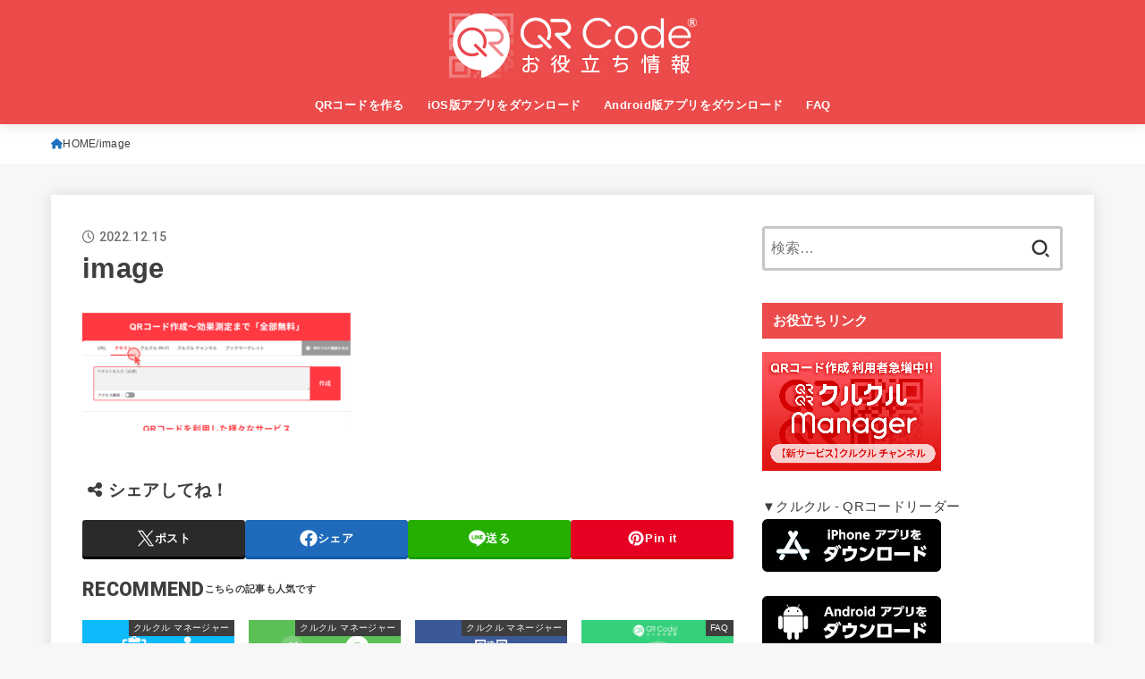

--- FILE ---
content_type: text/html; charset=UTF-8
request_url: https://b.qrqrq.com/2022/12/27/connection-wifi-qrcode/image-5/
body_size: 14681
content:
<!doctype html><html dir="ltr" lang="ja" prefix="og: https://ogp.me/ns#"><head><meta charset="utf-8"><meta http-equiv="X-UA-Compatible" content="IE=edge"><meta name="HandheldFriendly" content="True"><meta name="MobileOptimized" content="320"><meta name="viewport" content="width=device-width, initial-scale=1.0, viewport-fit=cover"><link rel="pingback" href="https://b.qrqrq.com/xmlrpc.php"><link media="all" href="https://b.qrqrq.com/wp-content/cache/autoptimize/css/autoptimize_54db4e0f2a0afc44f417b446561b8f64.css" rel="stylesheet"><title>image | 【商用無料】QRコードお役立ち情報【QR】</title><meta name="robots" content="max-image-preview:large" /><meta name="author" content="UzukiMiho"/><link rel="canonical" href="https://b.qrqrq.com/2022/12/27/connection-wifi-qrcode/image-5/" /><meta name="generator" content="All in One SEO (AIOSEO) 4.8.1.1" /><meta property="og:locale" content="ja_JP" /><meta property="og:site_name" content="【商用無料】QRコードお役立ち情報【クルクル】" /><meta property="og:type" content="article" /><meta property="og:title" content="image | 【商用無料】QRコードお役立ち情報【QR】" /><meta property="og:url" content="https://b.qrqrq.com/2022/12/27/connection-wifi-qrcode/image-5/" /><meta property="og:image" content="https://b.qrqrq.com/wp-content/uploads/2021/03/dfOGP.png" /><meta property="og:image:secure_url" content="https://b.qrqrq.com/wp-content/uploads/2021/03/dfOGP.png" /><meta property="og:image:width" content="1200" /><meta property="og:image:height" content="630" /><meta property="article:published_time" content="2022-12-15T07:21:14+00:00" /><meta property="article:modified_time" content="2022-12-15T07:21:14+00:00" /><meta name="twitter:card" content="summary" /><meta name="twitter:title" content="image | 【商用無料】QRコードお役立ち情報【QR】" /><meta name="twitter:image" content="https://b.qrqrq.com/wp-content/uploads/2021/03/dfOGP.png" /> <script type="application/ld+json" class="aioseo-schema">{"@context":"https:\/\/schema.org","@graph":[{"@type":"BreadcrumbList","@id":"https:\/\/b.qrqrq.com\/2022\/12\/27\/connection-wifi-qrcode\/image-5\/#breadcrumblist","itemListElement":[{"@type":"ListItem","@id":"https:\/\/b.qrqrq.com\/#listItem","position":1,"name":"\u5bb6","item":"https:\/\/b.qrqrq.com\/","nextItem":{"@type":"ListItem","@id":"https:\/\/b.qrqrq.com\/2022\/12\/27\/connection-wifi-qrcode\/image-5\/#listItem","name":"image"}},{"@type":"ListItem","@id":"https:\/\/b.qrqrq.com\/2022\/12\/27\/connection-wifi-qrcode\/image-5\/#listItem","position":2,"name":"image","previousItem":{"@type":"ListItem","@id":"https:\/\/b.qrqrq.com\/#listItem","name":"\u5bb6"}}]},{"@type":"ItemPage","@id":"https:\/\/b.qrqrq.com\/2022\/12\/27\/connection-wifi-qrcode\/image-5\/#itempage","url":"https:\/\/b.qrqrq.com\/2022\/12\/27\/connection-wifi-qrcode\/image-5\/","name":"image | \u3010\u5546\u7528\u7121\u6599\u3011QR\u30b3\u30fc\u30c9\u304a\u5f79\u7acb\u3061\u60c5\u5831\u3010QR\u3011","inLanguage":"ja","isPartOf":{"@id":"https:\/\/b.qrqrq.com\/#website"},"breadcrumb":{"@id":"https:\/\/b.qrqrq.com\/2022\/12\/27\/connection-wifi-qrcode\/image-5\/#breadcrumblist"},"author":{"@id":"https:\/\/b.qrqrq.com\/author\/uzuki\/#author"},"creator":{"@id":"https:\/\/b.qrqrq.com\/author\/uzuki\/#author"},"datePublished":"2022-12-15T16:21:14+09:00","dateModified":"2022-12-15T16:21:14+09:00"},{"@type":"Organization","@id":"https:\/\/b.qrqrq.com\/#organization","name":"arara Inc.","description":"QR\u30b3\u30fc\u30c9\u306e\u4f7f\u3044\u65b9\u767a\u898b\uff01","url":"https:\/\/b.qrqrq.com\/","logo":{"@type":"ImageObject","url":"https:\/\/b.qrqrq.com\/wp-content\/uploads\/2022\/05\/2title.png","@id":"https:\/\/b.qrqrq.com\/2022\/12\/27\/connection-wifi-qrcode\/image-5\/#organizationLogo","width":277,"height":72},"image":{"@id":"https:\/\/b.qrqrq.com\/2022\/12\/27\/connection-wifi-qrcode\/image-5\/#organizationLogo"}},{"@type":"Person","@id":"https:\/\/b.qrqrq.com\/author\/uzuki\/#author","url":"https:\/\/b.qrqrq.com\/author\/uzuki\/","name":"UzukiMiho","image":{"@type":"ImageObject","@id":"https:\/\/b.qrqrq.com\/2022\/12\/27\/connection-wifi-qrcode\/image-5\/#authorImage","url":"https:\/\/secure.gravatar.com\/avatar\/8f6e3ad9ddb39f2c370830c16bfa69a0?s=96&d=mm&r=g","width":96,"height":96,"caption":"UzukiMiho"}},{"@type":"WebSite","@id":"https:\/\/b.qrqrq.com\/#website","url":"https:\/\/b.qrqrq.com\/","name":"\u3010\u5546\u7528\u7121\u6599\u3011QR\u30b3\u30fc\u30c9\u304a\u5f79\u7acb\u3061\u60c5\u5831\u3010QR\u3011","description":"QR\u30b3\u30fc\u30c9\u306e\u4f7f\u3044\u65b9\u767a\u898b\uff01","inLanguage":"ja","publisher":{"@id":"https:\/\/b.qrqrq.com\/#organization"}}]}</script> <link rel='dns-prefetch' href='//fonts.googleapis.com' /><link rel='dns-prefetch' href='//cdnjs.cloudflare.com' /><link rel="alternate" type="application/rss+xml" title="【商用無料】QRコードお役立ち情報【QR】 &raquo; フィード" href="https://b.qrqrq.com/feed/" /><link rel="alternate" type="application/rss+xml" title="【商用無料】QRコードお役立ち情報【QR】 &raquo; コメントフィード" href="https://b.qrqrq.com/comments/feed/" /> <script type="text/javascript">window._wpemojiSettings = {"baseUrl":"https:\/\/s.w.org\/images\/core\/emoji\/15.0.3\/72x72\/","ext":".png","svgUrl":"https:\/\/s.w.org\/images\/core\/emoji\/15.0.3\/svg\/","svgExt":".svg","source":{"concatemoji":"https:\/\/b.qrqrq.com\/wp-includes\/js\/wp-emoji-release.min.js?ver=6.7.4"}};
/*! This file is auto-generated */
!function(i,n){var o,s,e;function c(e){try{var t={supportTests:e,timestamp:(new Date).valueOf()};sessionStorage.setItem(o,JSON.stringify(t))}catch(e){}}function p(e,t,n){e.clearRect(0,0,e.canvas.width,e.canvas.height),e.fillText(t,0,0);var t=new Uint32Array(e.getImageData(0,0,e.canvas.width,e.canvas.height).data),r=(e.clearRect(0,0,e.canvas.width,e.canvas.height),e.fillText(n,0,0),new Uint32Array(e.getImageData(0,0,e.canvas.width,e.canvas.height).data));return t.every(function(e,t){return e===r[t]})}function u(e,t,n){switch(t){case"flag":return n(e,"\ud83c\udff3\ufe0f\u200d\u26a7\ufe0f","\ud83c\udff3\ufe0f\u200b\u26a7\ufe0f")?!1:!n(e,"\ud83c\uddfa\ud83c\uddf3","\ud83c\uddfa\u200b\ud83c\uddf3")&&!n(e,"\ud83c\udff4\udb40\udc67\udb40\udc62\udb40\udc65\udb40\udc6e\udb40\udc67\udb40\udc7f","\ud83c\udff4\u200b\udb40\udc67\u200b\udb40\udc62\u200b\udb40\udc65\u200b\udb40\udc6e\u200b\udb40\udc67\u200b\udb40\udc7f");case"emoji":return!n(e,"\ud83d\udc26\u200d\u2b1b","\ud83d\udc26\u200b\u2b1b")}return!1}function f(e,t,n){var r="undefined"!=typeof WorkerGlobalScope&&self instanceof WorkerGlobalScope?new OffscreenCanvas(300,150):i.createElement("canvas"),a=r.getContext("2d",{willReadFrequently:!0}),o=(a.textBaseline="top",a.font="600 32px Arial",{});return e.forEach(function(e){o[e]=t(a,e,n)}),o}function t(e){var t=i.createElement("script");t.src=e,t.defer=!0,i.head.appendChild(t)}"undefined"!=typeof Promise&&(o="wpEmojiSettingsSupports",s=["flag","emoji"],n.supports={everything:!0,everythingExceptFlag:!0},e=new Promise(function(e){i.addEventListener("DOMContentLoaded",e,{once:!0})}),new Promise(function(t){var n=function(){try{var e=JSON.parse(sessionStorage.getItem(o));if("object"==typeof e&&"number"==typeof e.timestamp&&(new Date).valueOf()<e.timestamp+604800&&"object"==typeof e.supportTests)return e.supportTests}catch(e){}return null}();if(!n){if("undefined"!=typeof Worker&&"undefined"!=typeof OffscreenCanvas&&"undefined"!=typeof URL&&URL.createObjectURL&&"undefined"!=typeof Blob)try{var e="postMessage("+f.toString()+"("+[JSON.stringify(s),u.toString(),p.toString()].join(",")+"));",r=new Blob([e],{type:"text/javascript"}),a=new Worker(URL.createObjectURL(r),{name:"wpTestEmojiSupports"});return void(a.onmessage=function(e){c(n=e.data),a.terminate(),t(n)})}catch(e){}c(n=f(s,u,p))}t(n)}).then(function(e){for(var t in e)n.supports[t]=e[t],n.supports.everything=n.supports.everything&&n.supports[t],"flag"!==t&&(n.supports.everythingExceptFlag=n.supports.everythingExceptFlag&&n.supports[t]);n.supports.everythingExceptFlag=n.supports.everythingExceptFlag&&!n.supports.flag,n.DOMReady=!1,n.readyCallback=function(){n.DOMReady=!0}}).then(function(){return e}).then(function(){var e;n.supports.everything||(n.readyCallback(),(e=n.source||{}).concatemoji?t(e.concatemoji):e.wpemoji&&e.twemoji&&(t(e.twemoji),t(e.wpemoji)))}))}((window,document),window._wpemojiSettings);</script> <link rel='stylesheet' id='gf_font-css' href='https://fonts.googleapis.com/css2?family=Roboto:wght@500;900&#038;display=swap' type='text/css' media='all' /><link rel='stylesheet' id='fontawesome-css' href='https://cdnjs.cloudflare.com/ajax/libs/font-awesome/6.5.2/css/all.min.css' type='text/css' media='all' /> <script type="text/javascript" src="https://b.qrqrq.com/wp-includes/js/jquery/jquery.min.js?ver=3.7.1" id="jquery-core-js"></script> <script type="text/javascript" id="jquery-js-after">jQuery(function($){$(".widget_categories li, .widget_nav_menu li").has("ul").toggleClass("accordionMenu");$(".widget ul.children , .widget ul.sub-menu").after("<span class='accordionBtn'></span>");$(".widget ul.children , .widget ul.sub-menu").hide();$("ul .accordionBtn").on("click",function(){$(this).prev("ul").slideToggle();$(this).toggleClass("active")})});</script> <script type="text/javascript" id="aurora-heatmap-js-extra">var aurora_heatmap = {"_mode":"reporter","ajax_url":"https:\/\/b.qrqrq.com\/wp-admin\/admin-ajax.php","action":"aurora_heatmap","reports":"click_pc,click_mobile","debug":"0","ajax_delay_time":"3000","ajax_interval":"10","ajax_bulk":null};</script> <link rel="https://api.w.org/" href="https://b.qrqrq.com/wp-json/" /><link rel="alternate" title="JSON" type="application/json" href="https://b.qrqrq.com/wp-json/wp/v2/media/12726" /><link rel="EditURI" type="application/rsd+xml" title="RSD" href="https://b.qrqrq.com/xmlrpc.php?rsd" /><link rel='shortlink' href='https://b.qrqrq.com/?p=12726' /><link rel="alternate" title="oEmbed (JSON)" type="application/json+oembed" href="https://b.qrqrq.com/wp-json/oembed/1.0/embed?url=https%3A%2F%2Fb.qrqrq.com%2F2022%2F12%2F27%2Fconnection-wifi-qrcode%2Fimage-5%2F" /><link rel="alternate" title="oEmbed (XML)" type="text/xml+oembed" href="https://b.qrqrq.com/wp-json/oembed/1.0/embed?url=https%3A%2F%2Fb.qrqrq.com%2F2022%2F12%2F27%2Fconnection-wifi-qrcode%2Fimage-5%2F&#038;format=xml" /> <noscript><style>.lazyload { display: none; } .lazyload[class*="lazy-loader-background-element-"] { display: block; opacity: 1; }</style></noscript><link rel="apple-touch-icon" sizes="180x180" href="/wp-content/uploads/fbrfg/apple-touch-icon.png"><link rel="icon" type="image/png" sizes="32x32" href="/wp-content/uploads/fbrfg/favicon-32x32.png"><link rel="icon" type="image/png" sizes="16x16" href="/wp-content/uploads/fbrfg/favicon-16x16.png"><link rel="manifest" href="/wp-content/uploads/fbrfg/site.webmanifest"><link rel="mask-icon" href="/wp-content/uploads/fbrfg/safari-pinned-tab.svg" color="#5bbad5"><link rel="shortcut icon" href="/wp-content/uploads/fbrfg/favicon.ico"><meta name="msapplication-TileColor" content="#da532c"><meta name="msapplication-config" content="/wp-content/uploads/fbrfg/browserconfig.xml"><meta name="theme-color" content="#ffffff"><meta name="p:domain_verify" content="9cab3b8dc6d1f10ba9e214d098585c4d"/><link rel="icon" href="https://b.qrqrq.com/wp-content/uploads/2019/02/cropped-siteicon-32x32.png" sizes="32x32" /><link rel="icon" href="https://b.qrqrq.com/wp-content/uploads/2019/02/cropped-siteicon-192x192.png" sizes="192x192" /><link rel="apple-touch-icon" href="https://b.qrqrq.com/wp-content/uploads/2019/02/cropped-siteicon-180x180.png" /><meta name="msapplication-TileImage" content="https://b.qrqrq.com/wp-content/uploads/2019/02/cropped-siteicon-270x270.png" /> <script async src="https://www.googletagmanager.com/gtag/js?id=UA-116414153-1"></script> <script>window.dataLayer = window.dataLayer || [];
    function gtag(){dataLayer.push(arguments);}
    gtag('js', new Date());

    gtag('config', 'UA-116414153-1');</script></head><body class="attachment attachment-template-default single single-attachment postid-12726 attachmentid-12726 attachment-png wp-custom-logo wp-embed-responsive gf_Roboto h_layout_pc_center_full h_layout_sp_center"> <svg xmlns="http://www.w3.org/2000/svg" width="0" height="0" focusable="false" role="none" style="visibility: hidden; position: absolute; left: -9999px; overflow: hidden;"><defs> <symbol viewBox="0 0 512 512" id="stk-facebook-svg"><path d="M504 256C504 119 393 8 256 8S8 119 8 256c0 123.78 90.69 226.38 209.25 245V327.69h-63V256h63v-54.64c0-62.15 37-96.48 93.67-96.48 27.14 0 55.52 4.84 55.52 4.84v61h-31.28c-30.8 0-40.41 19.12-40.41 38.73V256h68.78l-11 71.69h-57.78V501C413.31 482.38 504 379.78 504 256z"/></symbol> <symbol viewBox="0 0 512 512" id="stk-twitter-svg"><path d="M299.8,219.7L471,20.7h-40.6L281.7,193.4L163,20.7H26l179.6,261.4L26,490.7h40.6l157-182.5L349,490.7h137L299.8,219.7 L299.8,219.7z M244.2,284.3l-18.2-26L81.2,51.2h62.3l116.9,167.1l18.2,26l151.9,217.2h-62.3L244.2,284.3L244.2,284.3z"/></symbol> <symbol viewBox="0 0 576 512" id="stk-youtube-svg"><path d="M549.655 124.083c-6.281-23.65-24.787-42.276-48.284-48.597C458.781 64 288 64 288 64S117.22 64 74.629 75.486c-23.497 6.322-42.003 24.947-48.284 48.597-11.412 42.867-11.412 132.305-11.412 132.305s0 89.438 11.412 132.305c6.281 23.65 24.787 41.5 48.284 47.821C117.22 448 288 448 288 448s170.78 0 213.371-11.486c23.497-6.321 42.003-24.171 48.284-47.821 11.412-42.867 11.412-132.305 11.412-132.305s0-89.438-11.412-132.305zm-317.51 213.508V175.185l142.739 81.205-142.739 81.201z"/></symbol> <symbol viewBox="0 0 448 512" id="stk-instagram-svg"><path d="M224.1 141c-63.6 0-114.9 51.3-114.9 114.9s51.3 114.9 114.9 114.9S339 319.5 339 255.9 287.7 141 224.1 141zm0 189.6c-41.1 0-74.7-33.5-74.7-74.7s33.5-74.7 74.7-74.7 74.7 33.5 74.7 74.7-33.6 74.7-74.7 74.7zm146.4-194.3c0 14.9-12 26.8-26.8 26.8-14.9 0-26.8-12-26.8-26.8s12-26.8 26.8-26.8 26.8 12 26.8 26.8zm76.1 27.2c-1.7-35.9-9.9-67.7-36.2-93.9-26.2-26.2-58-34.4-93.9-36.2-37-2.1-147.9-2.1-184.9 0-35.8 1.7-67.6 9.9-93.9 36.1s-34.4 58-36.2 93.9c-2.1 37-2.1 147.9 0 184.9 1.7 35.9 9.9 67.7 36.2 93.9s58 34.4 93.9 36.2c37 2.1 147.9 2.1 184.9 0 35.9-1.7 67.7-9.9 93.9-36.2 26.2-26.2 34.4-58 36.2-93.9 2.1-37 2.1-147.8 0-184.8zM398.8 388c-7.8 19.6-22.9 34.7-42.6 42.6-29.5 11.7-99.5 9-132.1 9s-102.7 2.6-132.1-9c-19.6-7.8-34.7-22.9-42.6-42.6-11.7-29.5-9-99.5-9-132.1s-2.6-102.7 9-132.1c7.8-19.6 22.9-34.7 42.6-42.6 29.5-11.7 99.5-9 132.1-9s102.7-2.6 132.1 9c19.6 7.8 34.7 22.9 42.6 42.6 11.7 29.5 9 99.5 9 132.1s2.7 102.7-9 132.1z"/></symbol> <symbol viewBox="0 0 32 32" id="stk-line-svg"><path d="M25.82 13.151c0.465 0 0.84 0.38 0.84 0.841 0 0.46-0.375 0.84-0.84 0.84h-2.34v1.5h2.34c0.465 0 0.84 0.377 0.84 0.84 0 0.459-0.375 0.839-0.84 0.839h-3.181c-0.46 0-0.836-0.38-0.836-0.839v-6.361c0-0.46 0.376-0.84 0.84-0.84h3.181c0.461 0 0.836 0.38 0.836 0.84 0 0.465-0.375 0.84-0.84 0.84h-2.34v1.5zM20.68 17.172c0 0.36-0.232 0.68-0.576 0.795-0.085 0.028-0.177 0.041-0.265 0.041-0.281 0-0.521-0.12-0.68-0.333l-3.257-4.423v3.92c0 0.459-0.372 0.839-0.841 0.839-0.461 0-0.835-0.38-0.835-0.839v-6.361c0-0.36 0.231-0.68 0.573-0.793 0.080-0.031 0.181-0.044 0.259-0.044 0.26 0 0.5 0.139 0.66 0.339l3.283 4.44v-3.941c0-0.46 0.376-0.84 0.84-0.84 0.46 0 0.84 0.38 0.84 0.84zM13.025 17.172c0 0.459-0.376 0.839-0.841 0.839-0.46 0-0.836-0.38-0.836-0.839v-6.361c0-0.46 0.376-0.84 0.84-0.84 0.461 0 0.837 0.38 0.837 0.84zM9.737 18.011h-3.181c-0.46 0-0.84-0.38-0.84-0.839v-6.361c0-0.46 0.38-0.84 0.84-0.84 0.464 0 0.84 0.38 0.84 0.84v5.521h2.341c0.464 0 0.839 0.377 0.839 0.84 0 0.459-0.376 0.839-0.839 0.839zM32 13.752c0-7.161-7.18-12.989-16-12.989s-16 5.828-16 12.989c0 6.415 5.693 11.789 13.38 12.811 0.521 0.109 1.231 0.344 1.411 0.787 0.16 0.401 0.105 1.021 0.051 1.44l-0.219 1.36c-0.060 0.401-0.32 1.581 1.399 0.86 1.721-0.719 9.221-5.437 12.581-9.3 2.299-2.519 3.397-5.099 3.397-7.957z"/></symbol> <symbol viewBox="0 0 50 50" id="stk-feedly-svg"><path d="M20.42,44.65h9.94c1.59,0,3.12-.63,4.25-1.76l12-12c2.34-2.34,2.34-6.14,0-8.48L29.64,5.43c-2.34-2.34-6.14-2.34-8.48,0L4.18,22.4c-2.34,2.34-2.34,6.14,0,8.48l12,12c1.12,1.12,2.65,1.76,4.24,1.76Zm-2.56-11.39l-.95-.95c-.39-.39-.39-1.02,0-1.41l7.07-7.07c.39-.39,1.02-.39,1.41,0l2.12,2.12c.39,.39,.39,1.02,0,1.41l-5.9,5.9c-.19,.19-.44,.29-.71,.29h-2.34c-.27,0-.52-.11-.71-.29Zm10.36,4.71l-.95,.95c-.19,.19-.44,.29-.71,.29h-2.34c-.27,0-.52-.11-.71-.29l-.95-.95c-.39-.39-.39-1.02,0-1.41l2.12-2.12c.39-.39,1.02-.39,1.41,0l2.12,2.12c.39,.39,.39,1.02,0,1.41ZM11.25,25.23l12.73-12.73c.39-.39,1.02-.39,1.41,0l2.12,2.12c.39,.39,.39,1.02,0,1.41l-11.55,11.55c-.19,.19-.45,.29-.71,.29h-2.34c-.27,0-.52-.11-.71-.29l-.95-.95c-.39-.39-.39-1.02,0-1.41Z"/></symbol> <symbol viewBox="0 0 448 512" id="stk-tiktok-svg"><path d="M448,209.91a210.06,210.06,0,0,1-122.77-39.25V349.38A162.55,162.55,0,1,1,185,188.31V278.2a74.62,74.62,0,1,0,52.23,71.18V0l88,0a121.18,121.18,0,0,0,1.86,22.17h0A122.18,122.18,0,0,0,381,102.39a121.43,121.43,0,0,0,67,20.14Z"/></symbol> <symbol viewBox="0 0 50 50" id="stk-hatebu-svg"><path d="M5.53,7.51c5.39,0,10.71,0,16.02,0,.73,0,1.47,.06,2.19,.19,3.52,.6,6.45,3.36,6.99,6.54,.63,3.68-1.34,7.09-5.02,8.67-.32,.14-.63,.27-1.03,.45,3.69,.93,6.25,3.02,7.37,6.59,1.79,5.7-2.32,11.79-8.4,12.05-6.01,.26-12.03,.06-18.13,.06V7.51Zm8.16,28.37c.16,.03,.26,.07,.35,.07,1.82,0,3.64,.03,5.46,0,2.09-.03,3.73-1.58,3.89-3.62,.14-1.87-1.28-3.79-3.27-3.97-2.11-.19-4.25-.04-6.42-.04v7.56Zm-.02-13.77c1.46,0,2.83,0,4.2,0,.29,0,.58,0,.86-.03,1.67-.21,3.01-1.53,3.17-3.12,.16-1.62-.75-3.32-2.36-3.61-1.91-.34-3.89-.25-5.87-.35v7.1Z"/><path d="M43.93,30.53h-7.69V7.59h7.69V30.53Z"/><path d="M44,38.27c0,2.13-1.79,3.86-3.95,3.83-2.12-.03-3.86-1.77-3.85-3.85,0-2.13,1.8-3.86,3.96-3.83,2.12,.03,3.85,1.75,3.84,3.85Z"/></symbol> <symbol id="stk-pokect-svg" viewBox="0 0 50 50"><path d="M8.04,6.5c-2.24,.15-3.6,1.42-3.6,3.7v13.62c0,11.06,11,19.75,20.52,19.68,10.7-.08,20.58-9.11,20.58-19.68V10.2c0-2.28-1.44-3.57-3.7-3.7H8.04Zm8.67,11.08l8.25,7.84,8.26-7.84c3.7-1.55,5.31,2.67,3.79,3.9l-10.76,10.27c-.35,.33-2.23,.33-2.58,0l-10.76-10.27c-1.45-1.36,.44-5.65,3.79-3.9h0Z"/></symbol> <symbol id="stk-pinterest-svg" viewBox="0 0 50 50"><path d="M3.63,25c.11-6.06,2.25-11.13,6.43-15.19,4.18-4.06,9.15-6.12,14.94-6.18,6.23,.11,11.34,2.24,15.32,6.38,3.98,4.15,6,9.14,6.05,14.98-.11,6.01-2.25,11.06-6.43,15.15-4.18,4.09-9.15,6.16-14.94,6.21-2,0-4-.31-6.01-.92,.39-.61,.78-1.31,1.17-2.09,.44-.94,1-2.73,1.67-5.34,.17-.72,.42-1.7,.75-2.92,.39,.67,1.06,1.28,2,1.84,2.5,1.17,5.15,1.06,7.93-.33,2.89-1.67,4.9-4.26,6.01-7.76,1-3.67,.88-7.08-.38-10.22-1.25-3.15-3.49-5.41-6.72-6.8-4.06-1.17-8.01-1.04-11.85,.38s-6.51,3.85-8.01,7.3c-.39,1.28-.62,2.55-.71,3.8s-.04,2.47,.12,3.67,.59,2.27,1.25,3.21,1.56,1.67,2.67,2.17c.28,.11,.5,.11,.67,0,.22-.11,.44-.56,.67-1.33s.31-1.31,.25-1.59c-.06-.11-.17-.31-.33-.59-1.17-1.89-1.56-3.88-1.17-5.97,.39-2.09,1.25-3.85,2.59-5.3,2.06-1.84,4.47-2.84,7.22-3,2.75-.17,5.11,.59,7.05,2.25,1.06,1.22,1.74,2.7,2.04,4.42s.31,3.38,0,4.97c-.31,1.59-.85,3.07-1.63,4.47-1.39,2.17-3.03,3.28-4.92,3.34-1.11-.06-2.02-.49-2.71-1.29s-.91-1.74-.62-2.79c.11-.61,.44-1.81,1-3.59s.86-3.12,.92-4c-.17-2.12-1.14-3.2-2.92-3.26-1.39,.17-2.42,.79-3.09,1.88s-1.03,2.32-1.09,3.71c.17,1.62,.42,2.73,.75,3.34-.61,2.5-1.09,4.51-1.42,6.01-.11,.39-.42,1.59-.92,3.59s-.78,3.53-.83,4.59v2.34c-3.95-1.84-7.07-4.49-9.35-7.97-2.28-3.48-3.42-7.33-3.42-11.56Z"/></symbol> <symbol id="stk-user_url-svg" viewBox="0 0 50 50"><path d="M33.62,25c0,1.99-.11,3.92-.3,5.75H16.67c-.19-1.83-.38-3.76-.38-5.75s.19-3.92,.38-5.75h16.66c.19,1.83,.3,3.76,.3,5.75Zm13.65-5.75c.48,1.84,.73,3.76,.73,5.75s-.25,3.91-.73,5.75h-11.06c.19-1.85,.29-3.85,.29-5.75s-.1-3.9-.29-5.75h11.06Zm-.94-2.88h-10.48c-.9-5.74-2.68-10.55-4.97-13.62,7.04,1.86,12.76,6.96,15.45,13.62Zm-13.4,0h-15.87c.55-3.27,1.39-6.17,2.43-8.5,.94-2.12,1.99-3.66,3.01-4.63,1.01-.96,1.84-1.24,2.5-1.24s1.49,.29,2.5,1.24c1.02,.97,2.07,2.51,3.01,4.63,1.03,2.34,1.88,5.23,2.43,8.5h0Zm-29.26,0C6.37,9.72,12.08,4.61,19.12,2.76c-2.29,3.07-4.07,7.88-4.97,13.62H3.67Zm10.12,2.88c-.19,1.85-.37,3.77-.37,5.75s.18,3.9,.37,5.75H2.72c-.47-1.84-.72-3.76-.72-5.75s.25-3.91,.72-5.75H13.79Zm5.71,22.87c-1.03-2.34-1.88-5.23-2.43-8.5h15.87c-.55,3.27-1.39,6.16-2.43,8.5-.94,2.13-1.99,3.67-3.01,4.64-1.01,.95-1.84,1.24-2.58,1.24-.58,0-1.41-.29-2.42-1.24-1.02-.97-2.07-2.51-3.01-4.64h0Zm-.37,5.12c-7.04-1.86-12.76-6.96-15.45-13.62H14.16c.9,5.74,2.68,10.55,4.97,13.62h0Zm11.75,0c2.29-3.07,4.07-7.88,4.97-13.62h10.48c-2.7,6.66-8.41,11.76-15.45,13.62h0Z"/></symbol> <symbol id="stk-envelope-svg" viewBox="0 0 300 300"><path d="M300.03,81.5c0-30.25-24.75-55-55-55h-190c-30.25,0-55,24.75-55,55v140c0,30.25,24.75,55,55,55h190c30.25,0,55-24.75,55-55 V81.5z M37.4,63.87c4.75-4.75,11.01-7.37,17.63-7.37h190c6.62,0,12.88,2.62,17.63,7.37c4.75,4.75,7.37,11.01,7.37,17.63v5.56 c-0.32,0.2-0.64,0.41-0.95,0.64L160.2,169.61c-0.75,0.44-5.12,2.89-10.17,2.89c-4.99,0-9.28-2.37-10.23-2.94L30.99,87.7 c-0.31-0.23-0.63-0.44-0.95-0.64V81.5C30.03,74.88,32.65,68.62,37.4,63.87z M262.66,239.13c-4.75,4.75-11.01,7.37-17.63,7.37h-190 c-6.62,0-12.88-2.62-17.63-7.37c-4.75-4.75-7.37-11.01-7.37-17.63v-99.48l93.38,70.24c0.16,0.12,0.32,0.24,0.49,0.35 c1.17,0.81,11.88,7.88,26.13,7.88c14.25,0,24.96-7.07,26.14-7.88c0.17-0.11,0.33-0.23,0.49-0.35l93.38-70.24v99.48 C270.03,228.12,267.42,234.38,262.66,239.13z"/></symbol> <symbol viewBox="0 0 512 512" id="stk-amazon-svg"><path class="st0" d="M444.6,421.5L444.6,421.5C233.3,522,102.2,437.9,18.2,386.8c-5.2-3.2-14,0.8-6.4,9.6 C39.8,430.3,131.5,512,251.1,512c119.7,0,191-65.3,199.9-76.7C459.8,424,453.6,417.7,444.6,421.5z"/><path class="st0" d="M504,388.7L504,388.7c-5.7-7.4-34.5-8.8-52.7-6.5c-18.2,2.2-45.5,13.3-43.1,19.9c1.2,2.5,3.7,1.4,16.2,0.3 c12.5-1.2,47.6-5.7,54.9,3.9c7.3,9.6-11.2,55.4-14.6,62.8c-3.3,7.4,1.2,9.3,7.4,4.4c6.1-4.9,17-17.7,24.4-35.7 C503.9,419.6,508.3,394.3,504,388.7z"/><path class="st0" d="M302.6,147.3c-39.3,4.5-90.6,7.3-127.4,23.5c-42.4,18.3-72.2,55.7-72.2,110.7c0,70.4,44.4,105.6,101.4,105.6 c48.2,0,74.5-11.3,111.7-49.3c12.4,17.8,16.4,26.5,38.9,45.2c5,2.7,11.5,2.4,16-1.6l0,0h0c0,0,0,0,0,0l0.2,0.2 c13.5-12,38.1-33.4,51.9-45c5.5-4.6,4.6-11.9,0.2-18c-12.4-17.1-25.5-31.1-25.5-62.8V150.2c0-44.7,3.1-85.7-29.8-116.5 c-26-25-69.1-33.7-102-33.7c-64.4,0-136.3,24-151.5,103.7c-1.5,8.5,4.6,13,10.1,14.2l65.7,7c6.1-0.3,10.6-6.3,11.7-12.4 c5.6-27.4,28.7-40.7,54.5-40.7c13.9,0,29.7,5.1,38,17.6c9.4,13.9,8.2,33,8.2,49.1V147.3z M289.9,288.1 c-10.8,19.1-27.8,30.8-46.9,30.8c-26,0-41.2-19.8-41.2-49.1c0-57.7,51.7-68.2,100.7-68.2v14.7C302.6,242.6,303.2,264.7,289.9,288.1 z"/></symbol> <symbol viewBox="0 0 256 256" id="stk-link-svg"><path d="M85.56787,153.44629l67.88281-67.88184a12.0001,12.0001,0,1,1,16.97071,16.97071L102.53857,170.417a12.0001,12.0001,0,1,1-16.9707-16.9707ZM136.478,170.4248,108.19385,198.709a36,36,0,0,1-50.91211-50.91113l28.28418-28.28418A12.0001,12.0001,0,0,0,68.59521,102.543L40.311,130.82715a60.00016,60.00016,0,0,0,84.85351,84.85254l28.28418-28.28418A12.0001,12.0001,0,0,0,136.478,170.4248ZM215.6792,40.3125a60.06784,60.06784,0,0,0-84.85352,0L102.5415,68.59668a12.0001,12.0001,0,0,0,16.97071,16.9707L147.79639,57.2832a36,36,0,0,1,50.91211,50.91114l-28.28418,28.28418a12.0001,12.0001,0,0,0,16.9707,16.9707L215.6792,125.165a60.00052,60.00052,0,0,0,0-84.85254Z"/></symbol> <symbol viewBox="0 0 384 512" id="stk-close-svg"><path fill="currentColor" d="M342.6 150.6c12.5-12.5 12.5-32.8 0-45.3s-32.8-12.5-45.3 0L192 210.7 86.6 105.4c-12.5-12.5-32.8-12.5-45.3 0s-12.5 32.8 0 45.3L146.7 256 41.4 361.4c-12.5 12.5-12.5 32.8 0 45.3s32.8 12.5 45.3 0L192 301.3 297.4 406.6c12.5 12.5 32.8 12.5 45.3 0s12.5-32.8 0-45.3L237.3 256 342.6 150.6z"/></symbol> </defs></svg><div id="container"><header id="header" class="stk_header"><div class="inner-header wrap"><div class="site__logo fs_ll"><p class="site__logo__title img"><a href="https://b.qrqrq.com/" class="custom-logo-link" rel="home"><img width="277" height="72" src="https://b.qrqrq.com/wp-content/uploads/2022/05/2title.png" class="custom-logo" alt="【商用無料】QRコードお役立ち情報【QR】" decoding="async" /></a></p></div><nav class="stk_g_nav stk-hidden_sp"><ul id="menu-%e3%83%a1%e3%82%a4%e3%83%b3%e3%83%a1%e3%83%8b%e3%83%a5%e3%83%bc" class="ul__g_nav gnav_m"><li id="menu-item-777" class="menu-item menu-item-type-custom menu-item-object-custom menu-item-777"><a href="https://m.qrqrq.com/">QRコードを作る</a></li><li id="menu-item-779" class="menu-item menu-item-type-custom menu-item-object-custom menu-item-779"><a href="https://itunes.apple.com/jp/app/%E5%85%AC%E5%BC%8Fqr%E3%82%B3%E3%83%BC%E3%83%89%E3%83%AA%E3%83%BC%E3%83%80%E3%83%BC-q/id911719423?mt=8">iOS版アプリをダウンロード</a></li><li id="menu-item-778" class="menu-item menu-item-type-custom menu-item-object-custom menu-item-778"><a href="https://play.google.com/store/apps/details?id=com.arara.q&#038;hl=ja">Android版アプリをダウンロード</a></li><li id="menu-item-780" class="menu-item menu-item-type-custom menu-item-object-custom menu-item-780"><a href="https://support.qrqrq.com/hc/ja">FAQ</a></li></ul></nav><nav class="stk_g_nav fadeIn stk-hidden_pc"><ul id="menu-%e3%83%a1%e3%82%a4%e3%83%b3%e3%83%a1%e3%83%8b%e3%83%a5%e3%83%bc-1" class="ul__g_nav"><li class="menu-item menu-item-type-custom menu-item-object-custom menu-item-777"><a href="https://m.qrqrq.com/">QRコードを作る</a></li><li class="menu-item menu-item-type-custom menu-item-object-custom menu-item-779"><a href="https://itunes.apple.com/jp/app/%E5%85%AC%E5%BC%8Fqr%E3%82%B3%E3%83%BC%E3%83%89%E3%83%AA%E3%83%BC%E3%83%80%E3%83%BC-q/id911719423?mt=8">iOS版アプリをダウンロード</a></li><li class="menu-item menu-item-type-custom menu-item-object-custom menu-item-778"><a href="https://play.google.com/store/apps/details?id=com.arara.q&#038;hl=ja">Android版アプリをダウンロード</a></li><li class="menu-item menu-item-type-custom menu-item-object-custom menu-item-780"><a href="https://support.qrqrq.com/hc/ja">FAQ</a></li></ul></nav></div></header><div id="breadcrumb" class="breadcrumb fadeIn pannavi_on"><div class="wrap"><ul class="breadcrumb__ul" itemscope itemtype="http://schema.org/BreadcrumbList"><li class="breadcrumb__li bc_homelink" itemprop="itemListElement" itemscope itemtype="http://schema.org/ListItem"><a class="breadcrumb__link" itemprop="item" href="https://b.qrqrq.com/"><span itemprop="name"> HOME</span></a><meta itemprop="position" content="1" /></li><li class="breadcrumb__li" itemprop="itemListElement" itemscope itemtype="http://schema.org/ListItem" class="bc_posttitle"><span itemprop="name">image</span><meta itemprop="position" content="3" /></li></ul></div></div><div id="content"><div id="inner-content" class="fadeIn wrap"><main id="main"><article id="post-12726" class="post-12726 attachment type-attachment status-inherit hentry article"><header class="article-header entry-header"><p class="byline entry-meta vcard"><time class="time__date gf entry-date updated" datetime="2022-12-15">2022.12.15</time></p><h1 class="entry-title attachment-title" itemprop="headline" rel="bookmark">image</h1></header><section class="entry-content cf"><p class="attachment"><a href="https://b.qrqrq.com/wp-content/uploads/2022/12/image.png"><noscript><img decoding="async" width="300" height="132" src="https://b.qrqrq.com/wp-content/uploads/2022/12/image-300x132.png" class="attachment-medium size-medium" alt srcset="https://b.qrqrq.com/wp-content/uploads/2022/12/image-300x132.png 300w, https://b.qrqrq.com/wp-content/uploads/2022/12/image-485x213.png 485w, https://b.qrqrq.com/wp-content/uploads/2022/12/image.png 768w" sizes="(max-width: 300px) 100vw, 300px"></noscript><img decoding="async" width="300" height="132" src="data:image/svg+xml,%3Csvg%20xmlns%3D%22http%3A%2F%2Fwww.w3.org%2F2000%2Fsvg%22%20viewBox%3D%220%200%20300%20132%22%3E%3C%2Fsvg%3E" class="attachment-medium size-medium lazyload" alt srcset="data:image/svg+xml,%3Csvg%20xmlns%3D%22http%3A%2F%2Fwww.w3.org%2F2000%2Fsvg%22%20viewBox%3D%220%200%20300%20132%22%3E%3C%2Fsvg%3E 300w" sizes="(max-width: 300px) 100vw, 300px" data-srcset="https://b.qrqrq.com/wp-content/uploads/2022/12/image-300x132.png 300w, https://b.qrqrq.com/wp-content/uploads/2022/12/image-485x213.png 485w, https://b.qrqrq.com/wp-content/uploads/2022/12/image.png 768w" data-src="https://b.qrqrq.com/wp-content/uploads/2022/12/image-300x132.png"></a></p></section></article><div id="single_foot"><div class="sharewrap"><div class="h3 sharewrap__title">シェアしてね！</div><ul class="sns_btn__ul --style-rich"><li class="sns_btn__li twitter"><a class="sns_btn__link" target="blank" 
 href="//twitter.com/intent/tweet?url=https%3A%2F%2Fb.qrqrq.com%2F2022%2F12%2F27%2Fconnection-wifi-qrcode%2Fimage-5%2F&text=image&tw_p=tweetbutton" 
 onclick="window.open(this.href, 'tweetwindow', 'width=550, height=450,personalbar=0,toolbar=0,scrollbars=1,resizable=1'); return false;
 "> <svg class="stk_sns__svgicon"><use xlink:href="#stk-twitter-svg" /></svg> <span class="sns_btn__text">ポスト</span></a></li><li class="sns_btn__li facebook"><a class="sns_btn__link" 
 href="//www.facebook.com/sharer.php?src=bm&u=https%3A%2F%2Fb.qrqrq.com%2F2022%2F12%2F27%2Fconnection-wifi-qrcode%2Fimage-5%2F&t=image" 
 onclick="javascript:window.open(this.href, '', 'menubar=no,toolbar=no,resizable=yes,scrollbars=yes,height=300,width=600');return false;
 "> <svg class="stk_sns__svgicon"><use xlink:href="#stk-facebook-svg" /></svg> <span class="sns_btn__text">シェア</span></a></li><li class="sns_btn__li line"><a class="sns_btn__link" target="_blank"
 href="//line.me/R/msg/text/?image%0Ahttps%3A%2F%2Fb.qrqrq.com%2F2022%2F12%2F27%2Fconnection-wifi-qrcode%2Fimage-5%2F
 "> <svg class="stk_sns__svgicon"><use xlink:href="#stk-line-svg" /></svg> <span class="sns_btn__text">送る</span></a></li><li class="sns_btn__li pinterest"><a class="sns_btn__link" target="_blank" 
 href="//pinterest.com/pin/create/button/?url=https%3A%2F%2Fb.qrqrq.com%2F2022%2F12%2F27%2Fconnection-wifi-qrcode%2Fimage-5%2F&media=&description=image
 "> <svg class="stk_sns__svgicon"><use xlink:href="#stk-pinterest-svg" /></svg> <span class="sns_btn__text">Pin it</span></a></li></ul></div><div id="np-post"></div><div id="related-box" class="original-related"><div class="related-h h_ttl h2"><span class="gf">RECOMMEND</span></div><ul><li class="related_newpost__li"> <a href="https://b.qrqrq.com/2018/07/19/qrcode-share/"><figure class="eyecatch of-cover"><noscript><img width="485" height="253" src="https://b.qrqrq.com/wp-content/uploads/2018/07/50c270f68422ed36ef4fe48a4e8d71a9-485x253.png" class="archives-eyecatch-image attachment-oc-post-thum wp-post-image" alt decoding="async" fetchpriority="high" srcset="https://b.qrqrq.com/wp-content/uploads/2018/07/50c270f68422ed36ef4fe48a4e8d71a9-485x253.png 485w, https://b.qrqrq.com/wp-content/uploads/2018/07/50c270f68422ed36ef4fe48a4e8d71a9-300x157.png 300w, https://b.qrqrq.com/wp-content/uploads/2018/07/50c270f68422ed36ef4fe48a4e8d71a9-1024x535.png 1024w, https://b.qrqrq.com/wp-content/uploads/2018/07/50c270f68422ed36ef4fe48a4e8d71a9-768x401.png 768w, https://b.qrqrq.com/wp-content/uploads/2018/07/50c270f68422ed36ef4fe48a4e8d71a9.png 1456w" sizes="(max-width: 485px) 45vw, 485px"></noscript><img width="485" height="253" src="data:image/svg+xml,%3Csvg%20xmlns%3D%22http%3A%2F%2Fwww.w3.org%2F2000%2Fsvg%22%20viewBox%3D%220%200%20485%20253%22%3E%3C%2Fsvg%3E" class="archives-eyecatch-image attachment-oc-post-thum wp-post-image lazyload" alt decoding="async" fetchpriority="high" srcset="data:image/svg+xml,%3Csvg%20xmlns%3D%22http%3A%2F%2Fwww.w3.org%2F2000%2Fsvg%22%20viewBox%3D%220%200%20485%20253%22%3E%3C%2Fsvg%3E 485w" sizes="(max-width: 485px) 45vw, 485px" data-srcset="https://b.qrqrq.com/wp-content/uploads/2018/07/50c270f68422ed36ef4fe48a4e8d71a9-485x253.png 485w, https://b.qrqrq.com/wp-content/uploads/2018/07/50c270f68422ed36ef4fe48a4e8d71a9-300x157.png 300w, https://b.qrqrq.com/wp-content/uploads/2018/07/50c270f68422ed36ef4fe48a4e8d71a9-1024x535.png 1024w, https://b.qrqrq.com/wp-content/uploads/2018/07/50c270f68422ed36ef4fe48a4e8d71a9-768x401.png 768w, https://b.qrqrq.com/wp-content/uploads/2018/07/50c270f68422ed36ef4fe48a4e8d71a9.png 1456w" data-src="https://b.qrqrq.com/wp-content/uploads/2018/07/50c270f68422ed36ef4fe48a4e8d71a9-485x253.png"><span class="osusume-label cat-name cat-id-12">クルクル マネージャー</span></figure><time class="time__date gf undo">2022.12.19</time><div class="ttl">作成したQRコードのアクセス解析を共有しよう！</div> </a></li><li class="related_newpost__li"> <a href="https://b.qrqrq.com/2021/07/12/hotel_qrqrwifi/"><figure class="eyecatch of-cover"><noscript><img width="485" height="253" src="https://b.qrqrq.com/wp-content/uploads/2021/06/eyecatch_re.png" class="archives-eyecatch-image attachment-oc-post-thum wp-post-image" alt decoding="async" srcset="https://b.qrqrq.com/wp-content/uploads/2021/06/eyecatch_re.png 1456w, https://b.qrqrq.com/wp-content/uploads/2021/06/eyecatch_re-300x157.png 300w, https://b.qrqrq.com/wp-content/uploads/2021/06/eyecatch_re-1024x535.png 1024w, https://b.qrqrq.com/wp-content/uploads/2021/06/eyecatch_re-768x401.png 768w" sizes="(max-width: 485px) 45vw, 485px"></noscript><img width="485" height="253" src="data:image/svg+xml,%3Csvg%20xmlns%3D%22http%3A%2F%2Fwww.w3.org%2F2000%2Fsvg%22%20viewBox%3D%220%200%20485%20253%22%3E%3C%2Fsvg%3E" class="archives-eyecatch-image attachment-oc-post-thum wp-post-image lazyload" alt decoding="async" srcset="data:image/svg+xml,%3Csvg%20xmlns%3D%22http%3A%2F%2Fwww.w3.org%2F2000%2Fsvg%22%20viewBox%3D%220%200%20485%20253%22%3E%3C%2Fsvg%3E 485w" sizes="(max-width: 485px) 45vw, 485px" data-srcset="https://b.qrqrq.com/wp-content/uploads/2021/06/eyecatch_re.png 1456w, https://b.qrqrq.com/wp-content/uploads/2021/06/eyecatch_re-300x157.png 300w, https://b.qrqrq.com/wp-content/uploads/2021/06/eyecatch_re-1024x535.png 1024w, https://b.qrqrq.com/wp-content/uploads/2021/06/eyecatch_re-768x401.png 768w" data-src="https://b.qrqrq.com/wp-content/uploads/2021/06/eyecatch_re.png"><span class="osusume-label cat-name cat-id-12">クルクル マネージャー</span></figure><time class="time__date gf undo">2022.12.20</time><div class="ttl">【ホテル経営者必見】”Wi-Fi接続できない&#8221;を解消</div> </a></li><li class="related_newpost__li"> <a href="https://b.qrqrq.com/2018/11/28/facebook_qrcode/"><figure class="eyecatch of-cover"><noscript><img width="485" height="253" src="https://b.qrqrq.com/wp-content/uploads/2018/11/524e25953e22119275f6bdea12786ed1-1-485x253.png" class="archives-eyecatch-image attachment-oc-post-thum wp-post-image" alt decoding="async" srcset="https://b.qrqrq.com/wp-content/uploads/2018/11/524e25953e22119275f6bdea12786ed1-1-485x253.png 485w, https://b.qrqrq.com/wp-content/uploads/2018/11/524e25953e22119275f6bdea12786ed1-1-300x157.png 300w, https://b.qrqrq.com/wp-content/uploads/2018/11/524e25953e22119275f6bdea12786ed1-1-1024x535.png 1024w, https://b.qrqrq.com/wp-content/uploads/2018/11/524e25953e22119275f6bdea12786ed1-1-768x401.png 768w, https://b.qrqrq.com/wp-content/uploads/2018/11/524e25953e22119275f6bdea12786ed1-1.png 1456w" sizes="(max-width: 485px) 45vw, 485px"></noscript><img width="485" height="253" src="data:image/svg+xml,%3Csvg%20xmlns%3D%22http%3A%2F%2Fwww.w3.org%2F2000%2Fsvg%22%20viewBox%3D%220%200%20485%20253%22%3E%3C%2Fsvg%3E" class="archives-eyecatch-image attachment-oc-post-thum wp-post-image lazyload" alt decoding="async" srcset="data:image/svg+xml,%3Csvg%20xmlns%3D%22http%3A%2F%2Fwww.w3.org%2F2000%2Fsvg%22%20viewBox%3D%220%200%20485%20253%22%3E%3C%2Fsvg%3E 485w" sizes="(max-width: 485px) 45vw, 485px" data-srcset="https://b.qrqrq.com/wp-content/uploads/2018/11/524e25953e22119275f6bdea12786ed1-1-485x253.png 485w, https://b.qrqrq.com/wp-content/uploads/2018/11/524e25953e22119275f6bdea12786ed1-1-300x157.png 300w, https://b.qrqrq.com/wp-content/uploads/2018/11/524e25953e22119275f6bdea12786ed1-1-1024x535.png 1024w, https://b.qrqrq.com/wp-content/uploads/2018/11/524e25953e22119275f6bdea12786ed1-1-768x401.png 768w, https://b.qrqrq.com/wp-content/uploads/2018/11/524e25953e22119275f6bdea12786ed1-1.png 1456w" data-src="https://b.qrqrq.com/wp-content/uploads/2018/11/524e25953e22119275f6bdea12786ed1-1-485x253.png"><span class="osusume-label cat-name cat-id-12">クルクル マネージャー</span></figure><time class="time__date gf undo">2025.02.06</time><div class="ttl">【2025年版】FacebookのQRコード作成方法</div> </a></li><li class="related_newpost__li"> <a href="https://b.qrqrq.com/2019/09/06/how-to-unsubscribe/"><figure class="eyecatch of-cover"><noscript><img width="485" height="253" src="https://b.qrqrq.com/wp-content/uploads/2019/08/60.png" class="archives-eyecatch-image attachment-oc-post-thum wp-post-image" alt decoding="async" srcset="https://b.qrqrq.com/wp-content/uploads/2019/08/60.png 1456w, https://b.qrqrq.com/wp-content/uploads/2019/08/60-300x157.png 300w, https://b.qrqrq.com/wp-content/uploads/2019/08/60-768x401.png 768w, https://b.qrqrq.com/wp-content/uploads/2019/08/60-1024x535.png 1024w" sizes="(max-width: 485px) 45vw, 485px"></noscript><img width="485" height="253" src="data:image/svg+xml,%3Csvg%20xmlns%3D%22http%3A%2F%2Fwww.w3.org%2F2000%2Fsvg%22%20viewBox%3D%220%200%20485%20253%22%3E%3C%2Fsvg%3E" class="archives-eyecatch-image attachment-oc-post-thum wp-post-image lazyload" alt decoding="async" srcset="data:image/svg+xml,%3Csvg%20xmlns%3D%22http%3A%2F%2Fwww.w3.org%2F2000%2Fsvg%22%20viewBox%3D%220%200%20485%20253%22%3E%3C%2Fsvg%3E 485w" sizes="(max-width: 485px) 45vw, 485px" data-srcset="https://b.qrqrq.com/wp-content/uploads/2019/08/60.png 1456w, https://b.qrqrq.com/wp-content/uploads/2019/08/60-300x157.png 300w, https://b.qrqrq.com/wp-content/uploads/2019/08/60-768x401.png 768w, https://b.qrqrq.com/wp-content/uploads/2019/08/60-1024x535.png 1024w" data-src="https://b.qrqrq.com/wp-content/uploads/2019/08/60.png"><span class="osusume-label cat-name cat-id-16">FAQ</span></figure><time class="time__date gf undo">2023.07.25</time><div class="ttl">【退会のご案内】クルクル マネージャーの登録を解除したいのですが</div> </a></li><li class="related_newpost__li"> <a href="https://b.qrqrq.com/2018/05/08/qrcode-collected/"><figure class="eyecatch of-cover"><noscript><img width="485" height="253" src="https://b.qrqrq.com/wp-content/uploads/2018/05/051f6e0918eca911f04a631e9c1f907f-485x253.png" class="archives-eyecatch-image attachment-oc-post-thum wp-post-image" alt decoding="async" srcset="https://b.qrqrq.com/wp-content/uploads/2018/05/051f6e0918eca911f04a631e9c1f907f-485x253.png 485w, https://b.qrqrq.com/wp-content/uploads/2018/05/051f6e0918eca911f04a631e9c1f907f-300x157.png 300w, https://b.qrqrq.com/wp-content/uploads/2018/05/051f6e0918eca911f04a631e9c1f907f-1024x535.png 1024w, https://b.qrqrq.com/wp-content/uploads/2018/05/051f6e0918eca911f04a631e9c1f907f-768x401.png 768w, https://b.qrqrq.com/wp-content/uploads/2018/05/051f6e0918eca911f04a631e9c1f907f.png 1456w" sizes="(max-width: 485px) 45vw, 485px"></noscript><img width="485" height="253" src="data:image/svg+xml,%3Csvg%20xmlns%3D%22http%3A%2F%2Fwww.w3.org%2F2000%2Fsvg%22%20viewBox%3D%220%200%20485%20253%22%3E%3C%2Fsvg%3E" class="archives-eyecatch-image attachment-oc-post-thum wp-post-image lazyload" alt decoding="async" srcset="data:image/svg+xml,%3Csvg%20xmlns%3D%22http%3A%2F%2Fwww.w3.org%2F2000%2Fsvg%22%20viewBox%3D%220%200%20485%20253%22%3E%3C%2Fsvg%3E 485w" sizes="(max-width: 485px) 45vw, 485px" data-srcset="https://b.qrqrq.com/wp-content/uploads/2018/05/051f6e0918eca911f04a631e9c1f907f-485x253.png 485w, https://b.qrqrq.com/wp-content/uploads/2018/05/051f6e0918eca911f04a631e9c1f907f-300x157.png 300w, https://b.qrqrq.com/wp-content/uploads/2018/05/051f6e0918eca911f04a631e9c1f907f-1024x535.png 1024w, https://b.qrqrq.com/wp-content/uploads/2018/05/051f6e0918eca911f04a631e9c1f907f-768x401.png 768w, https://b.qrqrq.com/wp-content/uploads/2018/05/051f6e0918eca911f04a631e9c1f907f.png 1456w" data-src="https://b.qrqrq.com/wp-content/uploads/2018/05/051f6e0918eca911f04a631e9c1f907f-485x253.png"><span class="osusume-label cat-name cat-id-13">QRコード作成方法</span></figure><time class="time__date gf undo">2022.12.20</time><div class="ttl">複数のURLを1つのQRコードにまとめる方法</div> </a></li><li class="related_newpost__li"> <a href="https://b.qrqrq.com/2019/01/16/qrcode_mail_insert/"><figure class="eyecatch of-cover"><noscript><img width="485" height="253" src="https://b.qrqrq.com/wp-content/uploads/2019/01/5381043d94922aec3e70a3cce475c44c-485x253.png" class="archives-eyecatch-image attachment-oc-post-thum wp-post-image" alt decoding="async" srcset="https://b.qrqrq.com/wp-content/uploads/2019/01/5381043d94922aec3e70a3cce475c44c-485x253.png 485w, https://b.qrqrq.com/wp-content/uploads/2019/01/5381043d94922aec3e70a3cce475c44c-300x157.png 300w, https://b.qrqrq.com/wp-content/uploads/2019/01/5381043d94922aec3e70a3cce475c44c-1024x535.png 1024w, https://b.qrqrq.com/wp-content/uploads/2019/01/5381043d94922aec3e70a3cce475c44c-768x401.png 768w, https://b.qrqrq.com/wp-content/uploads/2019/01/5381043d94922aec3e70a3cce475c44c.png 1456w" sizes="(max-width: 485px) 45vw, 485px"></noscript><img width="485" height="253" src="data:image/svg+xml,%3Csvg%20xmlns%3D%22http%3A%2F%2Fwww.w3.org%2F2000%2Fsvg%22%20viewBox%3D%220%200%20485%20253%22%3E%3C%2Fsvg%3E" class="archives-eyecatch-image attachment-oc-post-thum wp-post-image lazyload" alt decoding="async" srcset="data:image/svg+xml,%3Csvg%20xmlns%3D%22http%3A%2F%2Fwww.w3.org%2F2000%2Fsvg%22%20viewBox%3D%220%200%20485%20253%22%3E%3C%2Fsvg%3E 485w" sizes="(max-width: 485px) 45vw, 485px" data-srcset="https://b.qrqrq.com/wp-content/uploads/2019/01/5381043d94922aec3e70a3cce475c44c-485x253.png 485w, https://b.qrqrq.com/wp-content/uploads/2019/01/5381043d94922aec3e70a3cce475c44c-300x157.png 300w, https://b.qrqrq.com/wp-content/uploads/2019/01/5381043d94922aec3e70a3cce475c44c-1024x535.png 1024w, https://b.qrqrq.com/wp-content/uploads/2019/01/5381043d94922aec3e70a3cce475c44c-768x401.png 768w, https://b.qrqrq.com/wp-content/uploads/2019/01/5381043d94922aec3e70a3cce475c44c.png 1456w" data-src="https://b.qrqrq.com/wp-content/uploads/2019/01/5381043d94922aec3e70a3cce475c44c-485x253.png"><span class="osusume-label cat-name cat-id-12">クルクル マネージャー</span></figure><time class="time__date gf undo">2022.12.20</time><div class="ttl">メールの件名をあらかじめ設定できるQRコード作成方法</div> </a></li><li class="related_newpost__li"> <a href="https://b.qrqrq.com/2018/11/21/qrcode_colorchange_way/"><figure class="eyecatch of-cover"><noscript><img width="485" height="253" src="https://b.qrqrq.com/wp-content/uploads/2018/11/972d90d80203561d8bfa28ff3aaf520f-485x253.png" class="archives-eyecatch-image attachment-oc-post-thum wp-post-image" alt decoding="async" srcset="https://b.qrqrq.com/wp-content/uploads/2018/11/972d90d80203561d8bfa28ff3aaf520f-485x253.png 485w, https://b.qrqrq.com/wp-content/uploads/2018/11/972d90d80203561d8bfa28ff3aaf520f-300x157.png 300w, https://b.qrqrq.com/wp-content/uploads/2018/11/972d90d80203561d8bfa28ff3aaf520f-1024x535.png 1024w, https://b.qrqrq.com/wp-content/uploads/2018/11/972d90d80203561d8bfa28ff3aaf520f-768x401.png 768w, https://b.qrqrq.com/wp-content/uploads/2018/11/972d90d80203561d8bfa28ff3aaf520f.png 1456w" sizes="(max-width: 485px) 45vw, 485px"></noscript><img width="485" height="253" src="data:image/svg+xml,%3Csvg%20xmlns%3D%22http%3A%2F%2Fwww.w3.org%2F2000%2Fsvg%22%20viewBox%3D%220%200%20485%20253%22%3E%3C%2Fsvg%3E" class="archives-eyecatch-image attachment-oc-post-thum wp-post-image lazyload" alt decoding="async" srcset="data:image/svg+xml,%3Csvg%20xmlns%3D%22http%3A%2F%2Fwww.w3.org%2F2000%2Fsvg%22%20viewBox%3D%220%200%20485%20253%22%3E%3C%2Fsvg%3E 485w" sizes="(max-width: 485px) 45vw, 485px" data-srcset="https://b.qrqrq.com/wp-content/uploads/2018/11/972d90d80203561d8bfa28ff3aaf520f-485x253.png 485w, https://b.qrqrq.com/wp-content/uploads/2018/11/972d90d80203561d8bfa28ff3aaf520f-300x157.png 300w, https://b.qrqrq.com/wp-content/uploads/2018/11/972d90d80203561d8bfa28ff3aaf520f-1024x535.png 1024w, https://b.qrqrq.com/wp-content/uploads/2018/11/972d90d80203561d8bfa28ff3aaf520f-768x401.png 768w, https://b.qrqrq.com/wp-content/uploads/2018/11/972d90d80203561d8bfa28ff3aaf520f.png 1456w" data-src="https://b.qrqrq.com/wp-content/uploads/2018/11/972d90d80203561d8bfa28ff3aaf520f-485x253.png"><span class="osusume-label cat-name cat-id-12">クルクル マネージャー</span></figure><time class="time__date gf undo">2022.08.25</time><div class="ttl">【無料】QRコードの色を簡単に変える方法（Windows ）</div> </a></li><li class="related_newpost__li"> <a href="https://b.qrqrq.com/2022/10/27/plamedplus_showcase/"><figure class="eyecatch of-cover"><noscript><img width="485" height="253" src="https://b.qrqrq.com/wp-content/uploads/2022/07/Q-20221026-ACT_PJ-2173-eyecatch-v2-20221026-485x253.png" class="archives-eyecatch-image attachment-oc-post-thum wp-post-image" alt decoding="async" srcset="https://b.qrqrq.com/wp-content/uploads/2022/07/Q-20221026-ACT_PJ-2173-eyecatch-v2-20221026-485x253.png 485w, https://b.qrqrq.com/wp-content/uploads/2022/07/Q-20221026-ACT_PJ-2173-eyecatch-v2-20221026-300x157.png 300w, https://b.qrqrq.com/wp-content/uploads/2022/07/Q-20221026-ACT_PJ-2173-eyecatch-v2-20221026-1024x535.png 1024w, https://b.qrqrq.com/wp-content/uploads/2022/07/Q-20221026-ACT_PJ-2173-eyecatch-v2-20221026-768x401.png 768w, https://b.qrqrq.com/wp-content/uploads/2022/07/Q-20221026-ACT_PJ-2173-eyecatch-v2-20221026.png 1456w" sizes="(max-width: 485px) 45vw, 485px"></noscript><img width="485" height="253" src="data:image/svg+xml,%3Csvg%20xmlns%3D%22http%3A%2F%2Fwww.w3.org%2F2000%2Fsvg%22%20viewBox%3D%220%200%20485%20253%22%3E%3C%2Fsvg%3E" class="archives-eyecatch-image attachment-oc-post-thum wp-post-image lazyload" alt decoding="async" srcset="data:image/svg+xml,%3Csvg%20xmlns%3D%22http%3A%2F%2Fwww.w3.org%2F2000%2Fsvg%22%20viewBox%3D%220%200%20485%20253%22%3E%3C%2Fsvg%3E 485w" sizes="(max-width: 485px) 45vw, 485px" data-srcset="https://b.qrqrq.com/wp-content/uploads/2022/07/Q-20221026-ACT_PJ-2173-eyecatch-v2-20221026-485x253.png 485w, https://b.qrqrq.com/wp-content/uploads/2022/07/Q-20221026-ACT_PJ-2173-eyecatch-v2-20221026-300x157.png 300w, https://b.qrqrq.com/wp-content/uploads/2022/07/Q-20221026-ACT_PJ-2173-eyecatch-v2-20221026-1024x535.png 1024w, https://b.qrqrq.com/wp-content/uploads/2022/07/Q-20221026-ACT_PJ-2173-eyecatch-v2-20221026-768x401.png 768w, https://b.qrqrq.com/wp-content/uploads/2022/07/Q-20221026-ACT_PJ-2173-eyecatch-v2-20221026.png 1456w" data-src="https://b.qrqrq.com/wp-content/uploads/2022/07/Q-20221026-ACT_PJ-2173-eyecatch-v2-20221026-485x253.png"><span class="osusume-label cat-name cat-id-11">アプリ</span></figure><time class="time__date gf">2022.10.27</time><div class="ttl">【活用事例】スコープモードを活用！「クスリ早見帖」からお薬手帳シールを印刷する方法【株式会社プラメドプラス】</div> </a></li></ul></div></div></main><div id="sidebar1" class="sidebar" role="complementary"><div id="search-2" class="widget widget_search"><form role="search" method="get" class="searchform" action="https://b.qrqrq.com/"> <label class="searchform_label"> <span class="screen-reader-text">検索:</span> <input type="search" class="searchform_input" placeholder="検索&hellip;" value="" name="s" /> </label> <button type="submit" class="searchsubmit"> <svg version="1.1" class="stk_svgicon svgicon_searchform" xmlns="http://www.w3.org/2000/svg" xmlns:xlink="http://www.w3.org/1999/xlink" x="0px"
 y="0px" viewBox="0 0 50 50" style="enable-background:new 0 0 50 50;" xml:space="preserve"> <path fill="#333" d="M44.35,48.52l-4.95-4.95c-1.17-1.17-1.17-3.07,0-4.24l0,0c1.17-1.17,3.07-1.17,4.24,0l4.95,4.95c1.17,1.17,1.17,3.07,0,4.24
 l0,0C47.42,49.7,45.53,49.7,44.35,48.52z"/> <path fill="#333" d="M22.81,7c8.35,0,15.14,6.79,15.14,15.14s-6.79,15.14-15.14,15.14S7.67,30.49,7.67,22.14S14.46,7,22.81,7 M22.81,1
 C11.13,1,1.67,10.47,1.67,22.14s9.47,21.14,21.14,21.14s21.14-9.47,21.14-21.14S34.49,1,22.81,1L22.81,1z"/> </svg> </button></form></div><div id="custom_html-2" class="widget_text widget widget_custom_html"><h4 class="widgettitle gf"><span>お役立ちリンク</span></h4><div class="textwidget custom-html-widget"><a href="https://m.qrqrq.com/" target="_blank"><noscript><img src="https://b.qrqrq.com/wp-content/uploads/2019/12/88036d0f92c2d68360e44de840372a22.png" width="200" height alt="クルクル マネージャー"></noscript><img src="[data-uri]" width="200" height alt="クルクル マネージャー" data-src="https://b.qrqrq.com/wp-content/uploads/2019/12/88036d0f92c2d68360e44de840372a22.png" class=" lazyload"></a><br><br> ▼クルクル - QRコードリーダー<br> <a href="https://itunes.apple.com/jp/app/qrkodorida-q-wu-liaode-shieru/id911719423?mt=8" target="_blank"><noscript><img src="https://b.qrqrq.com/wp-content/uploads/2018/07/ios.png" width="200" height alt="クルクル - QRコードリーダー"></noscript><img src="[data-uri]" width="200" height alt="クルクル - QRコードリーダー" data-src="https://b.qrqrq.com/wp-content/uploads/2018/07/ios.png" class=" lazyload"></a><br><br> <a href="https://play.google.com/store/apps/details?id=com.arara.q&amp;hl=ja" target="_blank"><noscript><img src="https://b.qrqrq.com/wp-content/uploads/2018/07/android.png" width="200" height alt="クルクル - QRコードリーダーのダウンロード"></noscript><img src="[data-uri]" width="200" height alt="クルクル - QRコードリーダーのダウンロード" data-src="https://b.qrqrq.com/wp-content/uploads/2018/07/android.png" class=" lazyload"></a><br></div></div><div id="categories-2" class="widget widget_categories"><h4 class="widgettitle gf"><span>カテゴリー</span></h4><ul><li class="cat-item cat-item-16"><a href="https://b.qrqrq.com/category/faq/">FAQ</a></li><li class="cat-item cat-item-13"><a href="https://b.qrqrq.com/category/qr%e3%82%b3%e3%83%bc%e3%83%89%e4%bd%9c%e6%88%90%e6%96%b9%e6%b3%95/">QRコード作成方法</a></li><li class="cat-item cat-item-11"><a href="https://b.qrqrq.com/category/qrqr-qr-code-reader/">アプリ</a></li><li class="cat-item cat-item-18"><a href="https://b.qrqrq.com/category/qrqr-channel/">クルクル チャンネル</a></li><li class="cat-item cat-item-12"><a href="https://b.qrqrq.com/category/qrqr-manager/">クルクル マネージャー</a></li><li class="cat-item cat-item-14"><a href="https://b.qrqrq.com/category/%e6%b4%bb%e7%94%a8%e4%ba%8b%e4%be%8b/">活用事例</a></li><li class="cat-item cat-item-15"><a href="https://b.qrqrq.com/category/%e7%94%a8%e8%aa%9e/">用語</a></li></ul></div><div id="recent-posts-2" class="widget widget_recent_entries"><h4 class="widgettitle gf"><span>最近の投稿</span></h4><ul class="widget_recent_entries__ul"><li class="widget_recent_entries__li"> <a href="https://b.qrqrq.com/2023/04/17/create_homepage/" title="Googleサイトの使い方！簡単にホームページを作成しよう" class="widget_recent_entries__link"><div class="widget_recent_entries__ttl ttl">Googleサイトの使い方！簡単にホームページを作成しよう</div> </a></li><li class="widget_recent_entries__li"> <a href="https://b.qrqrq.com/2023/04/05/meo_measures/" title="Googleマップで飲食店の表示順位を上げよう！自分でできるMEO対策6つ" class="widget_recent_entries__link"><div class="widget_recent_entries__ttl ttl">Googleマップで飲食店の表示順位を上げよう！自分でできるMEO対策6つ</div> </a></li><li class="widget_recent_entries__li"> <a href="https://b.qrqrq.com/2023/03/15/googleform_test/" title="【Googleフォーム活用】テストを作成し自動で採点する方法" class="widget_recent_entries__link"><div class="widget_recent_entries__ttl ttl">【Googleフォーム活用】テストを作成し自動で採点する方法</div> </a></li><li class="widget_recent_entries__li"> <a href="https://b.qrqrq.com/2023/03/15/qr-advertisement/" title="すぐできる！広告＋QRコードでひろがるマーケティング戦略" class="widget_recent_entries__link"><div class="widget_recent_entries__ttl ttl">すぐできる！広告＋QRコードでひろがるマーケティング戦略</div> </a></li><li class="widget_recent_entries__li"> <a href="https://b.qrqrq.com/2023/03/15/live-text/" title="【便利機能】iPhoneのテキスト認識表示を使って、写真や画像に記載のURLへ簡単アクセス" class="widget_recent_entries__link"><div class="widget_recent_entries__ttl ttl">【便利機能】iPhoneのテキスト認識表示を使って、写真や画像に記載のURLへ簡単アクセス</div> </a></li></ul></div><div id="custom_html-3" class="widget_text widget widget_custom_html"><h4 class="widgettitle gf"><span>運営者情報</span></h4><div class="textwidget custom-html-widget"><a href="https://www.arara.com/" target="_blank">アララ株式会社</a><br> <a href="https://www.arara.com/privacypolicy/" target="_blank">プライバシーポリシー</a><br></div></div><div id="scrollfix" class="scrollfix"></div></div></div></div><footer id="footer" class="footer"><div id="inner-footer" class="inner wrap cf"><div id="footer-bottom"><p class="source-org copyright">&copy; 2026 <a href="https://b.qrqrq.com/" rel="nofollow">【商用無料】QRコードお役立ち情報【QR】</a> All Rights Reserved.</p></div></div></footer></div><div id="stk_observer_target"></div><script id="stk-script-wow_fadein">(function(){const fadeinTarget1=document.querySelectorAll('.stk-wow-fadeIn');const fadeinTarget2=document.querySelectorAll('.stk-wow-fadeInUp');const fadeinTarget3=document.querySelectorAll('.stk-wow-fadeInDown');const fadeinTarget4=document.querySelectorAll('.stk-wow-fadeInRight');const fadeinTarget5=document.querySelectorAll('.stk-wow-fadeInLeft');const options={root:null,rootMargin:'-50px 0px -130px',threshold:0};const fadeinObserver=new IntersectionObserver(addFadeInSelectorFunc,options);fadeinTarget1.forEach(box=>{fadeinObserver.observe(box)});fadeinTarget2.forEach(box=>{fadeinObserver.observe(box)});fadeinTarget3.forEach(box=>{fadeinObserver.observe(box)});fadeinTarget4.forEach(box=>{fadeinObserver.observe(box)});fadeinTarget5.forEach(box=>{fadeinObserver.observe(box)});function addFadeInSelectorFunc(entries){entries.forEach(entry=>{if(entry.isIntersecting){entry.target.dataset.animated='animated'}})}})();</script><button id="page-top" type="button" class="pt-button" aria-label="ページトップへ戻る"></button><script id="stk_addclass_ptactive">(function(){const select=document.querySelector('#stk_observer_target');const observer=new window.IntersectionObserver((entry)=>{if(!entry[0].isIntersecting){document.querySelectorAll('#before-footer,.btn-bf-close,.pt-button,#fixed-footer-menu').forEach(element=>{element.classList.add('pt-active')})}else{document.querySelectorAll('#before-footer,.btn-bf-close,.pt-button,#fixed-footer-menu').forEach(element=>{element.classList.remove('pt-active')})}});observer.observe(select)}());</script><script type="text/javascript" id="toc-front-js-extra">var tocplus = {"smooth_scroll":"1","visibility_show":"\u8868\u793a","visibility_hide":"\u975e\u8868\u793a","width":"Auto"};</script> <script defer src="https://b.qrqrq.com/wp-content/cache/autoptimize/js/autoptimize_d96be37be8eddbbf77edc36ff652a1f2.js"></script></body></html>
<!-- Dynamic page generated in 0.319 seconds. -->
<!-- Cached page generated by WP-Super-Cache on 2026-01-18 00:25:31 -->

<!-- Compression = gzip -->